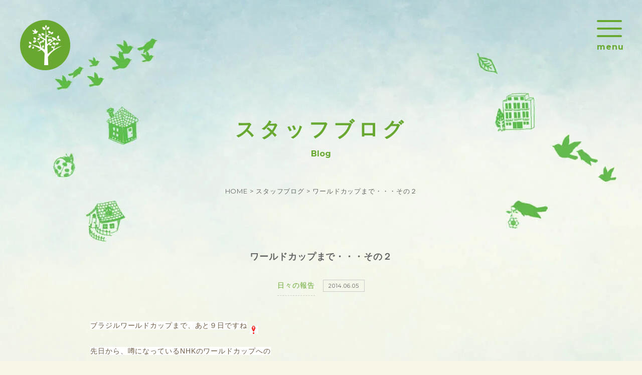

--- FILE ---
content_type: text/html; charset=UTF-8
request_url: https://sooto.co.jp/update/8125
body_size: 9468
content:
<!DOCTYPE html>
<!--[if IE 7]>
<html class="ie ie7" lang="ja">
<![endif]-->
<!--[if IE 8]>
<html class="ie ie8" lang="ja">
<![endif]-->
<!--[if !(IE 7) & !(IE 8)]><!-->
<html lang="ja">
<!--<![endif]-->
<head>
	<!-- Global site tag (gtag.js) - Google Analytics -->
<script async src="https://www.googletagmanager.com/gtag/js?id=G-KS1KX18LJY"></script>
<script>
  window.dataLayer = window.dataLayer || [];
  function gtag(){dataLayer.push(arguments);}
  gtag('js', new Date());

  gtag('config', 'G-KS1KX18LJY');
</script>
<!-- Global site tag (gtag.js) - Google Analytics -->
<script async src="https://www.googletagmanager.com/gtag/js?id=UA-121005645-1"></script>
<script>
	window.dataLayer = window.dataLayer || [];
	function gtag(){dataLayer.push(arguments);}
	gtag('js', new Date());
	gtag('config', 'UA-121005645-1');
</script>
<script>
	(function(i,s,o,g,r,a,m){i['GoogleAnalyticsObject']=r;i[r]=i[r]||function(){
	(i[r].q=i[r].q||[]).push(arguments)},i[r].l=1*new Date();a=s.createElement(o),
	m=s.getElementsByTagName(o)[0];a.async=1;a.src=g;m.parentNode.insertBefore(a,m)
	})(window,document,'script','//www.google-analytics.com/analytics.js','ga');
	ga('create', 'UA-53597052-1', 'auto');
	ga('send', 'pageview');
</script>
<!-- Global site tag (gtag.js) - Google Ads: 783932230 -->
<script async src="https://www.googletagmanager.com/gtag/js?id=AW-783932230"></script>
<script>
  window.dataLayer = window.dataLayer || [];
  function gtag(){dataLayer.push(arguments);}
  gtag('js', new Date());

  gtag('config', 'AW-783932230');
</script>
<!-- Meta Pixel Code -->
<script>
!function(f,b,e,v,n,t,s)
{if(f.fbq)return;n=f.fbq=function(){n.calMethod?
n.calMethod.apply(n,arguments):n.queue.push(arguments)};
if(!f._fbq)f._fbq=n;n.push=n;n.loaded=!0;n.version='2.0';
n.queue=[];t=b.createElement(e);t.async=!0;
t.src=v;s=b.getElementsByTagName(e)[0];
s.parentNode.insertBefore(t,s)}(window, document,'script',
'https://connect.facebook.net/en_US/fbevents.js');
fbq('init', '377183356207346');
fbq('track', 'PageView');
</script>
<noscript><img height="1" width="1" style="display:none"
src="https://www.facebook.com/tr?id=377183356207346&ev=PageView&noscript=1"
/></noscript>
<!-- End Meta Pixel Code -->
<meta charset="UTF-8" />
<meta name="viewport" content="width=device-width,initial-scale=1.0,minimum-scale=1.0">




<link rel="stylesheet" href="https://code.ionicframework.com/ionicons/2.0.1/css/ionicons.min.css">
<link href="https://fonts.googleapis.com/css?family=Montserrat:400,700" rel="stylesheet">
<noscript><style>*{visibility:visible}</style></noscript>

<link rel="shortcut icon" href="https://sooto.co.jp/wp/wp-content/themes/sooto/img/favicon.ico" />
<meta name='robots' content='index, follow, max-image-preview:large, max-snippet:-1, max-video-preview:-1' />
	
	
	<!-- This site is optimized with the Yoast SEO plugin v26.6 - https://yoast.com/wordpress/plugins/seo/ -->
	<link media="all" href="https://sooto.co.jp/wp/wp-content/cache/autoptimize/css/autoptimize_eae4632fedc1dc65fcadbecb2433d96a.css" rel="stylesheet"><title>ワールドカップまで・・・その２ - 大阪府和泉市の工務店、一級建築士事務所の【sooto｜創人】</title>
	<meta name="description" content="%" />
	<link rel="canonical" href="https://sooto.co.jp/update/8125" />
	<meta property="og:locale" content="ja_JP" />
	<meta property="og:type" content="article" />
	<meta property="og:title" content="ワールドカップまで・・・その２ - 大阪府和泉市の工務店、一級建築士事務所の【sooto｜創人】" />
	<meta property="og:description" content="%" />
	<meta property="og:url" content="https://sooto.co.jp/update/8125" />
	<meta property="og:site_name" content="大阪府和泉市の工務店、一級建築士事務所の【sooto｜創人】" />
	<meta property="article:published_time" content="2014-06-05T05:39:34+00:00" />
	<meta property="og:image" content="https://sooto.co.jp/wp/wp-content/uploads/2019/05/039-81.gif" />
	<meta property="og:image:width" content="16" />
	<meta property="og:image:height" content="16" />
	<meta property="og:image:type" content="image/gif" />
	<meta name="author" content="sooto_admin" />
	<meta name="twitter:card" content="summary_large_image" />
	<meta name="twitter:label1" content="執筆者" />
	<meta name="twitter:data1" content="sooto_admin" />
	<script type="application/ld+json" class="yoast-schema-graph">{"@context":"https://schema.org","@graph":[{"@type":"Article","@id":"https://sooto.co.jp/update/8125#article","isPartOf":{"@id":"https://sooto.co.jp/update/8125"},"author":{"name":"sooto_admin","@id":"https://sooto.co.jp/#/schema/person/c250b912b59b6260419f7e8185c135bc"},"headline":"ワールドカップまで・・・その２","datePublished":"2014-06-05T05:39:34+00:00","mainEntityOfPage":{"@id":"https://sooto.co.jp/update/8125"},"wordCount":4,"commentCount":0,"publisher":{"@id":"https://sooto.co.jp/#organization"},"image":{"@id":"https://sooto.co.jp/update/8125#primaryimage"},"thumbnailUrl":"https://sooto.co.jp/wp/wp-content/uploads/2019/05/039-81.gif","articleSection":["日々の報告"],"inLanguage":"ja","potentialAction":[{"@type":"CommentAction","name":"Comment","target":["https://sooto.co.jp/update/8125#respond"]}]},{"@type":"WebPage","@id":"https://sooto.co.jp/update/8125","url":"https://sooto.co.jp/update/8125","name":"ワールドカップまで・・・その２ - 大阪府和泉市の工務店、一級建築士事務所の【sooto｜創人】","isPartOf":{"@id":"https://sooto.co.jp/#website"},"primaryImageOfPage":{"@id":"https://sooto.co.jp/update/8125#primaryimage"},"image":{"@id":"https://sooto.co.jp/update/8125#primaryimage"},"thumbnailUrl":"https://sooto.co.jp/wp/wp-content/uploads/2019/05/039-81.gif","datePublished":"2014-06-05T05:39:34+00:00","description":"%","breadcrumb":{"@id":"https://sooto.co.jp/update/8125#breadcrumb"},"inLanguage":"ja","potentialAction":[{"@type":"ReadAction","target":["https://sooto.co.jp/update/8125"]}]},{"@type":"ImageObject","inLanguage":"ja","@id":"https://sooto.co.jp/update/8125#primaryimage","url":"https://sooto.co.jp/wp/wp-content/uploads/2019/05/039-81.gif","contentUrl":"https://sooto.co.jp/wp/wp-content/uploads/2019/05/039-81.gif","width":16,"height":16},{"@type":"BreadcrumbList","@id":"https://sooto.co.jp/update/8125#breadcrumb","itemListElement":[{"@type":"ListItem","position":1,"name":"ホーム","item":"https://sooto.co.jp/"},{"@type":"ListItem","position":2,"name":"ワールドカップまで・・・その２"}]},{"@type":"WebSite","@id":"https://sooto.co.jp/#website","url":"https://sooto.co.jp/","name":"大阪府和泉市の工務店、一級建築士事務所の【sooto｜創人】","description":"【sooto | 創人】は大阪府和泉市にある工務店、一級建築士事務所です。自然エネルギーを取り入れたパッシブによる住宅の快適さを追求するだけでなく、世界的なデザイン賞（A`Design Award）を受賞したsootoならではの、あなたのライフスタイルに合った唯一無二の住宅をご提案します。","publisher":{"@id":"https://sooto.co.jp/#organization"},"potentialAction":[{"@type":"SearchAction","target":{"@type":"EntryPoint","urlTemplate":"https://sooto.co.jp/?s={search_term_string}"},"query-input":{"@type":"PropertyValueSpecification","valueRequired":true,"valueName":"search_term_string"}}],"inLanguage":"ja"},{"@type":"Organization","@id":"https://sooto.co.jp/#organization","name":"大阪府和泉市の工務店、一級建築士事務所の【sooto｜創人】","url":"https://sooto.co.jp/","logo":{"@type":"ImageObject","inLanguage":"ja","@id":"https://sooto.co.jp/#/schema/logo/image/","url":"https://sooto.co.jp/wp/wp-content/uploads/2024/05/IMG_2946.jpeg","contentUrl":"https://sooto.co.jp/wp/wp-content/uploads/2024/05/IMG_2946.jpeg","width":750,"height":443,"caption":"大阪府和泉市の工務店、一級建築士事務所の【sooto｜創人】"},"image":{"@id":"https://sooto.co.jp/#/schema/logo/image/"},"sameAs":["https://www.instagram.com/sooto.sooto/"]},{"@type":"Person","@id":"https://sooto.co.jp/#/schema/person/c250b912b59b6260419f7e8185c135bc","name":"sooto_admin","image":{"@type":"ImageObject","inLanguage":"ja","@id":"https://sooto.co.jp/#/schema/person/image/","url":"https://secure.gravatar.com/avatar/86e0f068ce94913e97aa2ab29810deb2889dd688599e3a846a8409ce983a1473?s=96&d=mm&r=g","contentUrl":"https://secure.gravatar.com/avatar/86e0f068ce94913e97aa2ab29810deb2889dd688599e3a846a8409ce983a1473?s=96&d=mm&r=g","caption":"sooto_admin"},"url":"https://sooto.co.jp/author/sooto_admin"}]}</script>
	<!-- / Yoast SEO plugin. -->


<link rel='dns-prefetch' href='//ajax.googleapis.com' />
<link rel="alternate" type="application/rss+xml" title="大阪府和泉市の工務店、一級建築士事務所の【sooto｜創人】 &raquo; ワールドカップまで・・・その２ のコメントのフィード" href="https://sooto.co.jp/update/8125/feed" />
<script type="text/javascript">
/* <![CDATA[ */
window._wpemojiSettings = {"baseUrl":"https:\/\/s.w.org\/images\/core\/emoji\/16.0.1\/72x72\/","ext":".png","svgUrl":"https:\/\/s.w.org\/images\/core\/emoji\/16.0.1\/svg\/","svgExt":".svg","source":{"concatemoji":"https:\/\/sooto.co.jp\/wp\/wp-includes\/js\/wp-emoji-release.min.js?ver=6.8.3"}};
/*! This file is auto-generated */
!function(s,n){var o,i,e;function c(e){try{var t={supportTests:e,timestamp:(new Date).valueOf()};sessionStorage.setItem(o,JSON.stringify(t))}catch(e){}}function p(e,t,n){e.clearRect(0,0,e.canvas.width,e.canvas.height),e.fillText(t,0,0);var t=new Uint32Array(e.getImageData(0,0,e.canvas.width,e.canvas.height).data),a=(e.clearRect(0,0,e.canvas.width,e.canvas.height),e.fillText(n,0,0),new Uint32Array(e.getImageData(0,0,e.canvas.width,e.canvas.height).data));return t.every(function(e,t){return e===a[t]})}function u(e,t){e.clearRect(0,0,e.canvas.width,e.canvas.height),e.fillText(t,0,0);for(var n=e.getImageData(16,16,1,1),a=0;a<n.data.length;a++)if(0!==n.data[a])return!1;return!0}function f(e,t,n,a){switch(t){case"flag":return n(e,"\ud83c\udff3\ufe0f\u200d\u26a7\ufe0f","\ud83c\udff3\ufe0f\u200b\u26a7\ufe0f")?!1:!n(e,"\ud83c\udde8\ud83c\uddf6","\ud83c\udde8\u200b\ud83c\uddf6")&&!n(e,"\ud83c\udff4\udb40\udc67\udb40\udc62\udb40\udc65\udb40\udc6e\udb40\udc67\udb40\udc7f","\ud83c\udff4\u200b\udb40\udc67\u200b\udb40\udc62\u200b\udb40\udc65\u200b\udb40\udc6e\u200b\udb40\udc67\u200b\udb40\udc7f");case"emoji":return!a(e,"\ud83e\udedf")}return!1}function g(e,t,n,a){var r="undefined"!=typeof WorkerGlobalScope&&self instanceof WorkerGlobalScope?new OffscreenCanvas(300,150):s.createElement("canvas"),o=r.getContext("2d",{willReadFrequently:!0}),i=(o.textBaseline="top",o.font="600 32px Arial",{});return e.forEach(function(e){i[e]=t(o,e,n,a)}),i}function t(e){var t=s.createElement("script");t.src=e,t.defer=!0,s.head.appendChild(t)}"undefined"!=typeof Promise&&(o="wpEmojiSettingsSupports",i=["flag","emoji"],n.supports={everything:!0,everythingExceptFlag:!0},e=new Promise(function(e){s.addEventListener("DOMContentLoaded",e,{once:!0})}),new Promise(function(t){var n=function(){try{var e=JSON.parse(sessionStorage.getItem(o));if("object"==typeof e&&"number"==typeof e.timestamp&&(new Date).valueOf()<e.timestamp+604800&&"object"==typeof e.supportTests)return e.supportTests}catch(e){}return null}();if(!n){if("undefined"!=typeof Worker&&"undefined"!=typeof OffscreenCanvas&&"undefined"!=typeof URL&&URL.createObjectURL&&"undefined"!=typeof Blob)try{var e="postMessage("+g.toString()+"("+[JSON.stringify(i),f.toString(),p.toString(),u.toString()].join(",")+"));",a=new Blob([e],{type:"text/javascript"}),r=new Worker(URL.createObjectURL(a),{name:"wpTestEmojiSupports"});return void(r.onmessage=function(e){c(n=e.data),r.terminate(),t(n)})}catch(e){}c(n=g(i,f,p,u))}t(n)}).then(function(e){for(var t in e)n.supports[t]=e[t],n.supports.everything=n.supports.everything&&n.supports[t],"flag"!==t&&(n.supports.everythingExceptFlag=n.supports.everythingExceptFlag&&n.supports[t]);n.supports.everythingExceptFlag=n.supports.everythingExceptFlag&&!n.supports.flag,n.DOMReady=!1,n.readyCallback=function(){n.DOMReady=!0}}).then(function(){return e}).then(function(){var e;n.supports.everything||(n.readyCallback(),(e=n.source||{}).concatemoji?t(e.concatemoji):e.wpemoji&&e.twemoji&&(t(e.twemoji),t(e.wpemoji)))}))}((window,document),window._wpemojiSettings);
/* ]]> */
</script>







<script type="text/javascript" src="https://ajax.googleapis.com/ajax/libs/jquery/1.11.2/jquery.min.js?ver=6.8.3" id="jquery-js"></script>
<script src="//www.google.com/recaptcha/api.js"></script>
<script type="text/javascript">
jQuery(function() {
	// reCAPTCHAの挿入
	jQuery( '.mw_wp_form_input button, .mw_wp_form_input input[type="submit"]' ).before( '<div data-callback="syncerRecaptchaCallback" data-sitekey="6Ld3noIkAAAAAHMl2ALKT-tXtjNkylrPuwr29Uz_" class="g-recaptcha"></div>' );
	// [input] Add disabled to input or button
	jQuery( '.mw_wp_form_input button, .mw_wp_form_input input[type="submit"]' ).attr( "disabled", "disabled" );
	// [confirm] Remove disabled
	jQuery( '.mw_wp_form_confirm input, .mw_wp_form_confirm select, .mw_wp_form_confirm textarea, .mw_wp_form_confirm button' ).removeAttr( 'disabled' );
});
// reCAPTCHA Callback
function syncerRecaptchaCallback( code ) {
	if(code != "") {
		jQuery( '.mw_wp_form_input button, .mw_wp_form_input input[type="submit"]' ).removeAttr( 'disabled' );
	}
}
</script>

</head>
<body>
	<div id="fb-root"></div>
	<script async defer crossorigin="anonymous" src="https://connect.facebook.net/ja_JP/sdk.js#xfbml=1&version=v14.0" nonce="C1zmsXHJ"></script>
	<header id="cmn_hd">
		<div class="logo">
			<a href="https://sooto.co.jp/">
				<h1><img src="https://sooto.co.jp/wp/wp-content/themes/sooto/img/cmn/logo_hd@2x.png" alt="大阪府和泉市の工務店、一級建築士事務所の【sooto｜創人】"></h1>
			</a>
		</div>
		<div class="cmn_hd_nv">
			<nav>
				<ul>
					<li>
						<dl class="parent">
							<dt class="parent_name">sootoについて</dt>
							<dd class="child">
								<ul>
									<li><a href="https://sooto.co.jp/concept/">sootoが選ばれる理由</a></li>
									<li><a href="https://sooto.co.jp/philosophy/">sootoの想い</a></li>
									<li><a href="https://sooto.co.jp/flow/">完成までの流れ</a></li>
								</ul>
								<ul>
									<li><a href="https://sooto.co.jp/passive-house/">sootoが建てるパッシブな家</a></li>
									<li><a href="https://sooto.co.jp/basic-performance/">sootoの基本性能</a></li>
								</ul>
							</dd>
						</dl>
					</li>
					<li class="parent"><a href="https://sooto.co.jp/works/">施工事例</a></li>
					<li class="parent"><a href="https://sooto.co.jp/voices/">お客様の声</a></li>
					<li>
						<dl class="parent">
							<dt class="parent_name">スタッフ・会社概要・ブログ</dt>
							<dd class="child">
								<ul>
									<li><a href="https://sooto.co.jp/company/">会社概要</a></li>
									<li><a href="https://sooto.co.jp/staff/">スタッフ紹介</a></li>
									<li><a href="https://sooto.co.jp/blog/">ブログ</a></li>
								</ul>
							</dd>
						</dl>
					</li>
					<li>
						<dl class="parent">
							<dt class="parent_name">資料請求・お問い合わせ</dt>
							<dd class="child">
								<ul>
									<li><a href="https://sooto.co.jp/document-request/">資料請求</a></li>
									<li><a href="https://sooto.co.jp/contact/">お問い合わせ</a></li>
								</ul>
							</dd>
						</dl>
					</li>
					<li class="parent"><a href="https://sooto.co.jp/study-group/"><span class="underline">家創り相談カフェ</span></a></li>
				</ul>
			</nav>
		</div>
		<div class="sp_nv_btn">
			<div class="sp_nv_icn"><span></span><span></span><span></span></div>
			<span class="menu">menu</span><span class="close">close</span>
		</div>
	</header>
		<main id="main" class="animated"><article class="page_wrap">
		<header class="page_ttl">
		<h2>スタッフブログ<span>Blog</span></h2>
	</header>
	<div class="breadcrumb">
		<ul class="inner">
			<li><a href="https://sooto.co.jp/">HOME</a></li>&nbsp;&gt;
			<li><a href="https://sooto.co.jp/blog/">スタッフブログ</a></li>&nbsp;&gt;
			<li>ワールドカップまで・・・その２</li>
		</ul>
	</div>
	<main class="page_content">
		<section class="fade_content mt100 inner blog_width">
			<div class="ac">
				<h3 class="cmn_ttl">ワールドカップまで・・・その２</h3>
				<div class="cat_time mt25 mr10">
					日々の報告				</div>
				<time class="cat_time">2014.06.05</time>
			</div>
			<div class="post_content mt40">
				<p><span style="color: rgb(110, 89, 65); font-family: 'ヒラギノ角ゴ Pro W3', 'Hiragino Kaku Gothic Pro', Osaka, 'ＭＳ Ｐゴシック', 'MS PGothic', sans-serif, メイリオ, Meiryo; font-size: 14px; line-height: 21px; background-color: rgb(255, 255, 255);">ブラジルワールドカップまで、あと９日ですね</span><img decoding="async" src="https://stat100.ameba.jp/blog/ucs/img/char/char2/039.gif" style="border: 0px; margin: 0px 5px; color: rgb(110, 89, 65); font-family: 'ヒラギノ角ゴ Pro W3', 'Hiragino Kaku Gothic Pro', Osaka, 'ＭＳ Ｐゴシック', 'MS PGothic', sans-serif, メイリオ, Meiryo; font-size: 14px; line-height: 21px; background-color: rgb(255, 255, 255);"></p>
<p><span style="color: rgb(110, 89, 65); font-family: 'ヒラギノ角ゴ Pro W3', 'Hiragino Kaku Gothic Pro', Osaka, 'ＭＳ Ｐゴシック', 'MS PGothic', sans-serif, メイリオ, Meiryo; font-size: 14px; line-height: 21px; background-color: rgb(255, 255, 255);">先日から、噂になっている</span><span style="color: rgb(110, 89, 65); font-family: 'ヒラギノ角ゴ Pro W3', 'Hiragino Kaku Gothic Pro', Osaka, 'ＭＳ Ｐゴシック', 'MS PGothic', sans-serif, メイリオ, Meiryo; font-size: 14px; line-height: 21px; background-color: rgb(255, 255, 255);">NHKの</span><span style="color: rgb(110, 89, 65); font-family: 'ヒラギノ角ゴ Pro W3', 'Hiragino Kaku Gothic Pro', Osaka, 'ＭＳ Ｐゴシック', 'MS PGothic', sans-serif, メイリオ, Meiryo; font-size: 14px; line-height: 21px; background-color: rgb(255, 255, 255);">ワールドカップへの<br /></span><br style="color: rgb(110, 89, 65); font-family: 'ヒラギノ角ゴ Pro W3', 'Hiragino Kaku Gothic Pro', Osaka, 'ＭＳ Ｐゴシック', 'MS PGothic', sans-serif, メイリオ, Meiryo; font-size: 14px; line-height: 21px; background-color: rgb(255, 255, 255);"><span style="color: rgb(110, 89, 65); font-family: 'ヒラギノ角ゴ Pro W3', 'Hiragino Kaku Gothic Pro', Osaka, 'ＭＳ Ｐゴシック', 'MS PGothic', sans-serif, メイリオ, Meiryo; font-size: 14px; line-height: 21px; background-color: rgb(255, 255, 255);">粋なはからい　　見ましたか？</p>
<p>新聞　引っ張り出してきて、わたしも確認しちゃいました</span><img decoding="async" src="https://stat100.ameba.jp/blog/ucs/img/char/char2/242.gif"><span style="color: rgb(110, 89, 65); font-family: 'ヒラギノ角ゴ Pro W3', 'Hiragino Kaku Gothic Pro', Osaka, 'ＭＳ Ｐゴシック', 'MS PGothic', sans-serif, メイリオ, Meiryo; font-size: 14px; line-height: 21px; background-color: rgb(255, 255, 255);"></p>
<p></span></p>
<div id="{7E44D17E-A856-4697-8BCF-0158A4973B90:01}" style="text-align:left"><img fetchpriority="high" decoding="async" src="/wp/wp-content/uploads/img/blog_import_5ccad18fd4b60.jpg" alt="{7E44D17E-A856-4697-8BCF-0158A4973B90:01}" width="300" height="400" border="0" id="1401947314022" ratio="0.75"></div>
<p><span style="color: rgb(110, 89, 65); font-family: 'ヒラギノ角ゴ Pro W3', 'Hiragino Kaku Gothic Pro', Osaka, 'ＭＳ Ｐゴシック', 'MS PGothic', sans-serif, メイリオ, Meiryo; font-size: 14px; line-height: 21px; background-color: rgb(255, 255, 255);"><br />&nbsp;ではでは</span><img decoding="async" src="https://stat100.ameba.jp/blog/ucs/img/char/char2/139.gif"><span style="color: rgb(110, 89, 65); font-family: 'ヒラギノ角ゴ Pro W3', 'Hiragino Kaku Gothic Pro', Osaka, 'ＭＳ Ｐゴシック', 'MS PGothic', sans-serif, メイリオ, Meiryo; font-size: 14px; line-height: 21px; background-color: rgb(255, 255, 255);">&nbsp; &nbsp;</span></p>
			</div>
		</section>
		<!-- .fade_content -->
		<aside class="fade_content">
			<nav class="prev_next mt80">
				<ul class="row jc_sb ai_c inner blog_width">
					<li class="prev"><a href="https://sooto.co.jp/update/8123" rel="prev">ふじと台＊＊＊</a></li>
					<li class="back"><a href="https://sooto.co.jp/blog/"><span>一覧へ</span></a></li>
					<li class="next"><a href="https://sooto.co.jp/update/8127" rel="next">一粒の種から♪</a></li>
				</ul>
			</nav>
		</aside>
		<section class="fade_content inner narrower">
			<div class="section_ttl">
				<h3>その他のスタッフブログ</h3>
			</div>
			<div class="tmb_list row">
								<article class="col grid1of2">
					<a href="https://sooto.co.jp/update/15478">
						<figure>
														<img width="500" height="330" src="https://sooto.co.jp/wp/wp-content/uploads/2023/02/d8e53def158ade34bd4e6ec384c42c01-500x330.jpg" class="attachment-post-thumbnail size-post-thumbnail wp-post-image" alt="" decoding="async" srcset="https://sooto.co.jp/wp/wp-content/uploads/2023/02/d8e53def158ade34bd4e6ec384c42c01-500x330.jpg 500w, https://sooto.co.jp/wp/wp-content/uploads/2023/02/d8e53def158ade34bd4e6ec384c42c01-920x607.jpg 920w, https://sooto.co.jp/wp/wp-content/uploads/2023/02/d8e53def158ade34bd4e6ec384c42c01-140x92.jpg 140w" sizes="(max-width: 500px) 100vw, 500px" />														<figcaption>
								<h4 class="bold">大阪で土地探し中の方へ：迷いを減らす「見極めの視点」2つ</h4>
								<span class="cat_time mr10">
									日々の報告								</span>
								<time class="cat_time">2026.01.19</time>
							</figcaption>
						</figure>
					</a>
				</article>
								<article class="col grid1of2">
					<a href="https://sooto.co.jp/update/15392">
						<figure>
														<img width="500" height="330" src="https://sooto.co.jp/wp/wp-content/uploads/2025/12/IMG_9839-500x330.jpg" class="attachment-post-thumbnail size-post-thumbnail wp-post-image" alt="" decoding="async" srcset="https://sooto.co.jp/wp/wp-content/uploads/2025/12/IMG_9839-500x330.jpg 500w, https://sooto.co.jp/wp/wp-content/uploads/2025/12/IMG_9839-920x607.jpg 920w, https://sooto.co.jp/wp/wp-content/uploads/2025/12/IMG_9839-140x92.jpg 140w" sizes="(max-width: 500px) 100vw, 500px" />														<figcaption>
								<h4 class="bold">マリメッコは好きですか？②</h4>
								<span class="cat_time mr10">
									日々の報告								</span>
								<time class="cat_time">2026.01.12</time>
							</figcaption>
						</figure>
					</a>
				</article>
								<article class="col grid1of2">
					<a href="https://sooto.co.jp/update/15436">
						<figure>
														<img width="500" height="330" src="https://sooto.co.jp/wp/wp-content/uploads/2025/12/4d23501c8aebef1512b30f7e691503da-500x330.png" class="attachment-post-thumbnail size-post-thumbnail wp-post-image" alt="" decoding="async" loading="lazy" srcset="https://sooto.co.jp/wp/wp-content/uploads/2025/12/4d23501c8aebef1512b30f7e691503da-500x330.png 500w, https://sooto.co.jp/wp/wp-content/uploads/2025/12/4d23501c8aebef1512b30f7e691503da-140x92.png 140w" sizes="auto, (max-width: 500px) 100vw, 500px" />														<figcaption>
								<h4 class="bold">あけましておめでとうございます</h4>
								<span class="cat_time mr10">
									日々の報告								</span>
								<time class="cat_time">2026.01.05</time>
							</figcaption>
						</figure>
					</a>
				</article>
								<article class="col grid1of2">
					<a href="https://sooto.co.jp/update/15409">
						<figure>
														<img width="500" height="330" src="https://sooto.co.jp/wp/wp-content/uploads/2023/02/0-500x330.jpg" class="attachment-post-thumbnail size-post-thumbnail wp-post-image" alt="" decoding="async" loading="lazy" srcset="https://sooto.co.jp/wp/wp-content/uploads/2023/02/0-500x330.jpg 500w, https://sooto.co.jp/wp/wp-content/uploads/2023/02/0-920x607.jpg 920w, https://sooto.co.jp/wp/wp-content/uploads/2023/02/0-140x92.jpg 140w" sizes="auto, (max-width: 500px) 100vw, 500px" />														<figcaption>
								<h4 class="bold">今年もありがとうございました！</h4>
								<span class="cat_time mr10">
									日々の報告								</span>
								<time class="cat_time">2025.12.29</time>
							</figcaption>
						</figure>
					</a>
				</article>
							</div>
			<div class="mt60 ac inner">
				<a class="btn_link" href="https://sooto.co.jp/blog/">スタッフブログをもっと見る</a>
			</div>
		</section>
			</main>
	<!-- .page_content -->
</article>
<!-- .page_wrap -->
</main>
<!-- #main -->
<aside id="document_request" class="overlay">
	<div class="row jc_sb ai_c inner pt100 pb100">
		<div>
			<div class="section_ttl wh">
				<h2>資料請求・お問い合わせ</h2>
			</div>
			<p>
				sootoのこれまでの実績や家づくりの流れ、<br class="pc">
				資金計画などが分かる資料請求（無料）はこちらから。<br class="pc">
				お家に関する疑問点やご質問など、お問い合わせもお気軽にどうぞ！
			</p>
			<div class="contact_link row jc_sb mt30">
				<a class="btn_link sml" href="https://sooto.co.jp/document-request/">資料請求</a>
				<a class="btn_link sml" href="https://sooto.co.jp/contact/">お問い合わせ</a>
			</div>
		</div>
		<div class="documents"><img src="https://sooto.co.jp/wp/wp-content/themes/sooto/img/cmn/documents@2x.png" alt="sootoの資料イメージ"></div>
	</div>
</aside>
<footer id="cmn_ft">
	<div class="inner narrower row jc_sb">
		<div class="info">
			<div class="logo">
				<a href="https://sooto.co.jp/"><img src="https://sooto.co.jp/wp/wp-content/themes/sooto/img/cmn/logo_ft@2x.png" alt="大阪府和泉市の工務店、一級建築士事務所の【sooto｜創人】"></a>
			</div>
			<div class="add">
				<address class="mb10">〒594-1151　大阪府和泉市唐国町1-4-1</address>
				<div class="tel"><a href="tel:0725-51-1300">tel. 0725-51-1300</a></div>
				<div class="fax">fax. 0725-51-1301</div>
			</div>
			<div class="mt30 mb80"><a class="btn_link gray sml map" href="https://goo.gl/maps/4mb5i5Bu8zkepb1z5" target="_blank">Google Map</a></div>
		</div>
		<nav class="cmn_ft_nv row">
			<ul class="each">
				<li><a class="txt_link" href="https://sooto.co.jp/concept/">sootoが選ばれる理由</a></li>
				<li class="indent"><a class="txt_link" href="https://sooto.co.jp/concept/#concept_01">お打ち合わせの快適さ</a></li>
				<li class="indent"><a class="txt_link" href="https://sooto.co.jp/concept/#concept_02">デザインが織りなす快適さ</a></li>
				<li class="indent"><a class="txt_link" href="https://sooto.co.jp/concept/#concept_03">施工図による高性能な快適さ</a></li>
				<li><a class="txt_link" href="https://sooto.co.jp/passive-house/">sootoが建てるパッシブな家</a></li>
				<li><a class="txt_link" href="https://sooto.co.jp/basic-performance/">sootoの基本性能</a></li>
			</ul>
			<ul class="each">
				<li><a class="txt_link" href="https://sooto.co.jp/works/">施工実績</a></li>
				<li class="indent"><a class="txt_link" href="https://sooto.co.jp/works/#works_01">新築物件</a></li>
				<li class="indent"><a class="txt_link" href="https://sooto.co.jp/works/#works_02">リノベーション</a></li>
				<li class="indent"><a class="txt_link" href="https://sooto.co.jp/works/#works_03">介護保険住宅改修</a></li>
				<li><a class="txt_link" href="https://sooto.co.jp/voices/">お客様の声</a></li>
				<li><a class="txt_link" href="https://sooto.co.jp/flow/">完成までの流れ</a></li>
				<li><a class="txt_link" href="https://sooto.co.jp/question/">よくあるご質問</a></li>
				
			</ul>
			<ul class="each">
				<li><a class="txt_link" href="https://sooto.co.jp/blog/">スタッフブログ</a></li>
				<li><a class="txt_link" href="https://sooto.co.jp/philosophy/">sootoの想い</a></li>
				<li><a class="txt_link" href="https://sooto.co.jp/staff/">スタッフ紹介</a></li>
				<li><a class="txt_link" href="https://sooto.co.jp/company/">会社概要</a></li>
				<!-- 20220818 変更 KengakuCloud埋込 START -->
				<!-- <li><a class="txt_link" href="https://sooto.co.jp/study-group/">家創り相談カフェ</a></li> -->
				<li><a class="txt_link" href="https://www.ie-miru.jp/cms/yoyaku/sooto/events/26449">家創り相談カフェ</a></li>
				<!-- 20220818 変更 KengakuCloud埋込 END -->
				<li><a class="txt_link" href="https://sooto.co.jp/document-request/">資料請求</a></li>
				<li><a class="txt_link" href="https://sooto.co.jp/contact/">お問い合わせ</a></li>
			</ul>
		</nav>
	</div>
	<p class="copyright">&copy; SOOTO.INC.,ALL RIGHTS RESERVED.</p>
</footer>
<div class="fixed_document_btn pc">
	<!-- 20220818 変更 KengakuCloud埋込 START -->
	<!-- <a href="https://sooto.co.jp/study-group/"><img src="https://sooto.co.jp/wp/wp-content/themes/sooto/img/cmn/study_group_btn.svg" alt="家創り相談カフェはこちら" width="146" height="109"></a> -->
	<a href="https://www.ie-miru.jp/cms/yoyaku/sooto/events/26449"><img src="https://sooto.co.jp/wp/wp-content/themes/sooto/img/cmn/study_group_btn.svg" alt="家創り相談カフェはこちら" width="146" height="109"></a>
	<!-- 20220818 変更 KengakuCloud埋込 END -->
	<a href="https://sooto.co.jp/document-request/"><img src="https://sooto.co.jp/wp/wp-content/themes/sooto/img/cmn/document_btn.svg" alt="資料請求はこちら" width="146" height="109"></a>
</div>
<div class="fixed_document_btn_sp sp">
	<div class="row jc_sb ai_c">
		<a href="https://sooto.co.jp/document-request/"><i class="ion-document-text"></i>資料請求</a>
		<a href="https://sooto.co.jp/study-group/"><i class="ion-ios-home"></i>家創り相談会</a>
		<a href="tel:0725-51-1300"><i class="ion-ios-telephone"></i>電話をかける</a>
	</div>
</div>


<script>
	//  最大ページ数取得
	var maxpage = 0;
	$('#loading').css('display', 'none');
	$.autopager({
		content: '.auto_pager_list',// 読み込むコンテンツ
		link: '#next a', // 次ページへのリンク
		autoLoad: false,// スクロールの自動読込み解除
		start: function(current, next){
			$('#loading').css('display', 'inline-block');
			$('#next a').css('display', 'none');
		},
		load: function(current, next){
			$('#loading').css('display', 'none');
			$('#next a').css('display', 'inline-block');
			if( current.page >= maxpage ){ //最後のページ
				$('#next a').hide(); //次ページのリンクを隠す
			}
		}
	});
	$('#next a').click(function(){ // 次ページへのリンクボタン
		$.autopager('load'); // 次ページを読み込む
		return false;
	});
</script>

<script>
	$(function(){
		// 施工事例スライダー
		$('.works_slider').slick({
			fade: true,
			autoplay: true, //オートプレイの有/無
			autoplaySpeed: 4000, //スライド切り替わり時間(ms)
			pauseOnHover: false, //ホバーした際に自動再生を止めるかどうか
			arrows: true, //前へ/次へナビゲーションの有効/無効
			prevArrow: '<button type="button" class="works_slider_prev"><i class="ion-ios-arrow-left"></i></button>',
			nextArrow: '<button type="button" class="works_slider_next"><i class="ion-ios-arrow-right"></i></button>',
			speed: 400, //スライドアニメーションにかかる時間(ms)
			slidesToShow: 1, //いくつスライドが見えている状態にするか
			slidesToScroll: 1,
			asNavFor: '.works_slider_tmb',
			centerMode: true,
			swipe: false
		});
		$('.works_slider_tmb').slick({
			slidesToShow: 6,
			slidesToScroll: 1,
			arrows: false,
			asNavFor: '.works_slider',
			focusOnSelect: true,
			centerMode: true,
			centerPadding: '0px',
			responsive: [  //レスポンシブセッティング
				{
					breakpoint: 768,
					settings: {
					slidesToShow: 4
					}
				}
			]
		});
	})
	// サムネイルが少ない場合の処理
	$('.works_slider').on('beforeChange', function(event, slick, currentSlide, nextSlide){
		if ($('.works_slider_tmb .slick-slide').length < 6) {
			$('.works_slider_tmb').slick('slickSetOption', 'centerMode', true, true);
		}
	});
</script>

<script type="speculationrules">
{"prefetch":[{"source":"document","where":{"and":[{"href_matches":"\/*"},{"not":{"href_matches":["\/wp\/wp-*.php","\/wp\/wp-admin\/*","\/wp\/wp-content\/uploads\/*","\/wp\/wp-content\/*","\/wp\/wp-content\/plugins\/*","\/wp\/wp-content\/themes\/sooto\/*","\/*\\?(.+)"]}},{"not":{"selector_matches":"a[rel~=\"nofollow\"]"}},{"not":{"selector_matches":".no-prefetch, .no-prefetch a"}}]},"eagerness":"conservative"}]}
</script>
<!-- Instagram Feed JS -->
<script type="text/javascript">
var sbiajaxurl = "https://sooto.co.jp/wp/wp-admin/admin-ajax.php";
</script>
<script type="text/javascript" id="toc-front-js-extra">
/* <![CDATA[ */
var tocplus = {"smooth_scroll":"1","visibility_show":"\u958b\u304f","visibility_hide":"\u9589\u3058\u308b","width":"Auto","smooth_scroll_offset":"110"};
/* ]]> */
</script>


<script defer src="https://sooto.co.jp/wp/wp-content/cache/autoptimize/js/autoptimize_de85b5a737f5676e917e92e369c7f603.js"></script></body>
</html>

--- FILE ---
content_type: image/svg+xml
request_url: https://sooto.co.jp/wp/wp-content/themes/sooto/img/cmn/study_group_btn.svg
body_size: 5212
content:
<svg xmlns="http://www.w3.org/2000/svg" viewBox="0 0 146 108.72"><defs><style>.cls-1{fill:#68a830;}.cls-2{fill:#fcfc00;}</style></defs><g id="レイヤー_2" data-name="レイヤー 2"><g id="デザインレイヤー"><path class="cls-1" d="M146,108.72,139.78,96.3c-2-4-8-12.06-11.93-17.15a2.14,2.14,0,0,0-.49-1.49c0-12.43,0-31.07-12.43-46.6C103.62,16.92,88,6,63,6,42,6,40.38,9.32,28,9.32S0,0,0,0,1.68,2.54,6.21,18.64C13,42.72,27,68.72,50,83.72c22.38,14.6,61.83,9.47,71.15,3.26a32.21,32.21,0,0,0,3.32-2.52c8.09,9.81,15.31,24.26,15.31,24.26Z"/><path class="cls-2" d="M34.91,55.19a16.89,16.89,0,0,0,5.77-2.88,6.53,6.53,0,0,0-.26-.62,18.73,18.73,0,0,1-4.11,2l-.31.09c-.07,0-.15-.09-.25-.28a3.06,3.06,0,0,0-.57-.73,14.71,14.71,0,0,0,4.73-1.94,6.27,6.27,0,0,0-.37-.55,16.51,16.51,0,0,1-2.8,1.12,1,1,0,0,1-.29.07c-.08,0-.15-.08-.24-.22a2.81,2.81,0,0,0-.6-.77,15.11,15.11,0,0,0,4.07-1.39H39l-1.74,0a.22.22,0,0,1-.14,0,.35.35,0,0,1,0-.12v-.82c0-.08,0-.13,0-.14s.06,0,.12,0L39,48h3.7l1.75,0a.31.31,0,0,1,.13,0,.37.37,0,0,1,0,.14v.82a.19.19,0,0,1,0,.13l-.12,0-1.71,0A10.18,10.18,0,0,0,43.37,51a10.64,10.64,0,0,0,.81-.84,5.32,5.32,0,0,0,.56-.78,9.32,9.32,0,0,1,.95.73c.13.09.19.18.19.26s-.05.16-.17.2a4.45,4.45,0,0,0-.57.51,15.52,15.52,0,0,1-1.17,1,8.67,8.67,0,0,0,2.92,2.7,3.84,3.84,0,0,0-.69.89c-.12.2-.21.3-.26.3a1,1,0,0,1-.28-.16,9.75,9.75,0,0,1-2.75-3.1,15.63,15.63,0,0,1-1.4-3.66h-.06c-.28.21-.58.4-.88.59a7.12,7.12,0,0,1,1.7,4.6,3,3,0,0,1-.48,2,1.94,1.94,0,0,1-1.48.46l-.68,0c-.19,0-.29,0-.33-.08a.66.66,0,0,1-.09-.27,2.72,2.72,0,0,0-.38-.94,12.52,12.52,0,0,0,1.35.08.67.67,0,0,0,.63-.26,2,2,0,0,0,.17-1,5.18,5.18,0,0,0,0-.7,18.66,18.66,0,0,1-4.85,2.64l-.31.09c-.08,0-.16-.1-.26-.29A2.72,2.72,0,0,0,34.91,55.19Zm9.57-9.27,1.72,0c.06,0,.1,0,.12,0a.29.29,0,0,1,0,.12l0,.62v.54l0,1.39a.17.17,0,0,1,0,.12l-.11,0H45.13a.19.19,0,0,1-.13,0,.23.23,0,0,1,0-.11V47.05H36.72v1.54a.17.17,0,0,1,0,.12.22.22,0,0,1-.12,0H35.51q-.1,0-.12,0s0-.05,0-.11l0-1.39v-.44l0-.72a.31.31,0,0,1,0-.13h.12l1.72,0h2.84v0A5.11,5.11,0,0,0,40,44.79c.49,0,1,0,1.4.08.14,0,.2.05.2.11a1.07,1.07,0,0,1-.08.26,2.41,2.41,0,0,0-.06.66v0Z"/><path class="cls-2" d="M47.76,55.29A6.78,6.78,0,0,0,48.81,53a10.37,10.37,0,0,0,.29-2.66l0-1.46c0-.1.05-.14.13-.14l1.5,0h2.11l1.48,0,.12,0s0,.06,0,.12l0,1.06v1.4l0,1q0,.11,0,.12a.2.2,0,0,1-.11,0l-1.48,0H50.18c-.09.57-.19,1-.29,1.42A8.67,8.67,0,0,1,49,56c-.1.15-.17.23-.23.23s-.13-.08-.26-.23A3.15,3.15,0,0,0,47.76,55.29Zm3.43-10.52a11.87,11.87,0,0,1,1.19.22c.12,0,.18.08.18.16s-.05.12-.14.17a6.07,6.07,0,0,0,1.38,1.19,10.42,10.42,0,0,0,1.44.74,3.1,3.1,0,0,0-.43.83c-.07.21-.14.31-.19.31a.9.9,0,0,1-.29-.11,8.17,8.17,0,0,1-1.09-.71v.62c0,.08,0,.12,0,.13l-.11,0-.89,0h-.75l-.88,0c-.08,0-.13,0-.14,0s0-.05,0-.12v-.54a10,10,0,0,1-1.65,1.2,1.05,1.05,0,0,1-.3.12c-.06,0-.13-.1-.22-.29a3,3,0,0,0-.49-.82,7.56,7.56,0,0,0,3-2.42A3,3,0,0,0,51.19,44.77ZM54.7,56.49c0,.09-.05.13-.15.13h-1c-.1,0-.15,0-.15-.13v-.3H51.32v.39c0,.07,0,.11,0,.13h-1c-.07,0-.11,0-.13,0s0-.06,0-.12l0-1.54V54.3l0-1a.19.19,0,0,1,0-.13h.11l1.36,0h1.57l1.38,0c.06,0,.11,0,.12,0s0,.06,0,.12l0,.81V55Zm-1.5-4.88v-.52H50.32l0,.52Zm0-1.9H50.33v.51H53.2Zm-2.45-2.37h2.19a8.12,8.12,0,0,1-1.16-1.18A10.48,10.48,0,0,1,50.75,47.34Zm2.68,6.83H51.32v1.07h2.11Zm3.5-8s0,.11-.08.29,0,.59,0,1.39v5.31a.25.25,0,0,1,0,.12.17.17,0,0,1-.12,0H55.63c-.07,0-.1,0-.12,0s0-.06,0-.12l0-1.72V47.88a12.65,12.65,0,0,0-.1-1.92c.47,0,.91,0,1.33.09C56.87,46.06,56.93,46.11,56.93,46.19Zm-1,8.93a12.55,12.55,0,0,0,1.41.07.65.65,0,0,0,.46-.12.55.55,0,0,0,.11-.4v-7.8a13.08,13.08,0,0,0-.1-1.86c.51,0,1,.05,1.38.09.13,0,.2.06.2.14a2.49,2.49,0,0,1-.07.29,5.43,5.43,0,0,0-.08,1.31v5.5l0,2.59a2.45,2.45,0,0,1-.11.82.93.93,0,0,1-.36.45,1.87,1.87,0,0,1-.73.26,7.48,7.48,0,0,1-1.23.07.62.62,0,0,1-.37-.07,1.07,1.07,0,0,1-.12-.35A2.68,2.68,0,0,0,56,55.12Z"/><path class="cls-2" d="M63.19,45.32a6.82,6.82,0,0,1,1.41.4c.17.07.25.15.25.26a.32.32,0,0,1-.09.21,1.63,1.63,0,0,0-.23.61c-.12.57-.24,1.4-.36,2.48,0,.58,0,.94,0,1.11v.33c.32-.56.62-1.12.91-1.67a2.74,2.74,0,0,0,.41.84.35.35,0,0,1,.07.21.67.67,0,0,1-.12.33,11.09,11.09,0,0,0-.77,1.66,1.52,1.52,0,0,0-.07.39.2.2,0,0,1-.17.21c-.16,0-.5.09-1,.16q-.12,0-.18-.18A7.56,7.56,0,0,1,62.77,50a30.23,30.23,0,0,1,.31-3.24A13.56,13.56,0,0,0,63.19,45.32Zm4.16,0a8,8,0,0,1,1.48.15q.27.07.27.24a.57.57,0,0,1,0,.12,4,4,0,0,0,0,.59c.12,1.64.19,2.76.19,3.36a8.28,8.28,0,0,1-1,4.51,6.59,6.59,0,0,1-2.14,2.09.45.45,0,0,1-.26.09.4.4,0,0,1-.27-.14,2.74,2.74,0,0,0-1.11-.6A7.07,7.07,0,0,0,66.69,54a5.24,5.24,0,0,0,.86-1.82,10.05,10.05,0,0,0,.23-2.33,27.36,27.36,0,0,0-.16-3.11A8,8,0,0,0,67.35,45.35Z"/><path class="cls-2" d="M73,53.68c-.09.13-.16.19-.21.19s-.09-.07-.13-.21a3.8,3.8,0,0,0-.47-1.09,11.06,11.06,0,0,0,2.12-4H74l-1.33,0a.19.19,0,0,1-.13,0,.2.2,0,0,1,0-.11v-1a.31.31,0,0,1,0-.13h.13l1.33,0h.42v-.8a13.05,13.05,0,0,0-.1-1.78q.73,0,1.29.09c.14,0,.21.06.21.14a.83.83,0,0,1-.08.27,4.89,4.89,0,0,0-.09,1.26v.82l1.36,0c.06,0,.1,0,.12,0a.29.29,0,0,1,0,.12v1q0,.11,0,.12a.23.23,0,0,1-.11,0l-1.28,0a9.07,9.07,0,0,0,1.72,2.48,4.76,4.76,0,0,0-.49,1q-.11.21-.15.21s-.1-.07-.18-.19a7.79,7.79,0,0,1-1-1.93c0,1.47,0,3,0,4.64q0,.51,0,1.35c0,.25,0,.39,0,.43s0,.11,0,.12a.29.29,0,0,1-.12,0h-1q-.11,0-.12,0s0,0,0-.11,0-.36,0-1c0-1.82,0-3.47.07-4.95A11.74,11.74,0,0,1,73,53.68Zm6,3h-1a.13.13,0,0,1-.14-.14l0-4.91V49.07l0-3.51c0-.07,0-.12,0-.13a.2.2,0,0,1,.11,0l1.6,0H82l1.59,0q.1,0,.12,0a.22.22,0,0,1,0,.12l0,3.08v3l0,4.88a.13.13,0,0,1-.14.14H82.47c-.09,0-.13,0-.13-.14v-.59H79.07v.63q0,.11,0,.12A.31.31,0,0,1,78.91,56.69Zm.16-10v1.84h3.27V46.69Zm0,4.87h3.27V49.75H79.07Zm0,3.11h3.27V52.79H79.07Z"/><path class="cls-2" d="M87,47.13H88.4l1.38,0a.19.19,0,0,1,.13,0,.2.2,0,0,1,0,.11v.93c0,.07,0,.11,0,.13a.2.2,0,0,1-.11,0l-1.38,0H87l-1.36,0c-.07,0-.12,0-.13,0a.29.29,0,0,1,0-.12v-.93q0-.1,0-.12a.22.22,0,0,1,.12,0Zm2.61,9.25c0,.1,0,.15-.13.15H88.5a.17.17,0,0,1-.12,0,.22.22,0,0,1,0-.12V56H87.15v.6c0,.09-.05.13-.14.13h-.94c-.09,0-.14,0-.14-.13l0-2v-.83l0-1.22a.27.27,0,0,1,0-.13l.12,0,1.18,0h1l1.2,0c.09,0,.13.05.13.15l0,1v2A4.11,4.11,0,0,0,92,53.91a5.28,5.28,0,0,0,.71-2.49c0-.22,0-.41,0-.59s0-.42,0-.64a10.27,10.27,0,0,1,1.24.12c.17,0,.25.09.25.18a.43.43,0,0,1-.08.23,2.38,2.38,0,0,0-.14.77,4.94,4.94,0,0,0,1.36,2.72,5.49,5.49,0,0,0,2.06,1.28,4.21,4.21,0,0,0-.54.91c-.1.22-.18.32-.24.32a.84.84,0,0,1-.3-.11,5.81,5.81,0,0,1-2.77-3,5.16,5.16,0,0,1-2.85,3,1.07,1.07,0,0,1-.3.08c-.07,0-.16-.1-.27-.32a3.15,3.15,0,0,0-.58-.79c0,.23,0,.43,0,.6S89.57,56.38,89.57,56.38Zm-2.31-11h1l1.17,0q.1,0,.12,0s0,0,0,.11v.87a.12.12,0,0,1-.14.14l-1.17,0h-1l-1.19,0c-.08,0-.12,0-.12-.14v-.87c0-.09,0-.14.12-.14ZM87.34,49h.83l1.08,0a.27.27,0,0,1,.13,0,.17.17,0,0,1,0,.12v.85c0,.07,0,.11,0,.12l-.12,0-1.08,0h-.83l-1.11,0a.19.19,0,0,1-.13,0,.25.25,0,0,1,0-.11v-.85q0-.11,0-.12s0,0,.11,0Zm0,1.76h.83l1.08,0c.07,0,.12,0,.13,0s0,.05,0,.12v.83c0,.07,0,.11,0,.13h-.12l-1.08,0h-.83l-1.11,0c-.07,0-.11,0-.13,0a.35.35,0,0,1,0-.12v-.83a.19.19,0,0,1,0-.13.2.2,0,0,1,.11,0Zm1,2.85H87.15V55h1.21Zm9-3.9a3.33,3.33,0,0,0-.5.82c-.1.22-.19.33-.26.33a1,1,0,0,1-.28-.07,4.72,4.72,0,0,1-2.77-2.66,4.61,4.61,0,0,1-2.76,2.67l-.28.09c-.07,0-.17-.11-.29-.32a3,3,0,0,0-.53-.72,4.31,4.31,0,0,0,2.37-1.51,4.06,4.06,0,0,0,.69-2.19c0-.21,0-.4,0-.57a6.05,6.05,0,0,0,0-.63c.36,0,.76.06,1.21.13.17,0,.26.08.26.15a.42.42,0,0,1-.09.24,1.57,1.57,0,0,0-.13.66,4.1,4.1,0,0,0,1.32,2.51A5.8,5.8,0,0,0,97.35,49.68ZM90.9,51.42c0-.07.07-.11.11-.11a.37.37,0,0,1,.15.06l.65.33q.15.09.15.15a.24.24,0,0,1,0,.1,7.18,7.18,0,0,1-1.13,1.82.21.21,0,0,1-.13.09.3.3,0,0,1-.16-.07l-.65-.5c-.08-.06-.12-.11-.12-.14a.2.2,0,0,1,.07-.11A6.54,6.54,0,0,0,90.9,51.42ZM91,46.07c0-.08,0-.11.07-.11l.17,0,.68.26c.1,0,.14.09.14.13a.34.34,0,0,1,0,.09,6.86,6.86,0,0,1-1,1.81q-.07.09-.12.09a.33.33,0,0,1-.16-.08l-.64-.43c-.08-.05-.12-.1-.12-.13s0,0,.06-.1A5.56,5.56,0,0,0,91,46.07Zm3.51,6.86a6.13,6.13,0,0,0,1-1.18,2.15,2.15,0,0,0,.24-.48,5.5,5.5,0,0,1,1,.38c.15.08.23.15.23.22a.23.23,0,0,1-.14.2,1.08,1.08,0,0,0-.22.24,8.68,8.68,0,0,1-.88,1.07c-.14.14-.23.21-.28.21a1,1,0,0,1-.34-.21A4.36,4.36,0,0,0,94.53,52.93Zm0-5.35a5.64,5.64,0,0,0,1-1.23,1.59,1.59,0,0,0,.24-.49,7.25,7.25,0,0,1,1,.41c.14.08.21.14.21.2a.3.3,0,0,1-.12.19.86.86,0,0,0-.23.26,7.57,7.57,0,0,1-.82,1c-.15.15-.26.23-.31.23a.73.73,0,0,1-.3-.18A2.55,2.55,0,0,0,94.58,47.58Z"/><path class="cls-2" d="M110.52,49.17a4,4,0,0,0-.56,1c-.08.22-.16.33-.22.33a1,1,0,0,1-.3-.11A14.09,14.09,0,0,1,107,49v1q0,.11,0,.12a.23.23,0,0,1-.11,0l-1.48,0h-2l-1.48,0a.22.22,0,0,1-.12,0,.29.29,0,0,1,0-.12V49a14.59,14.59,0,0,1-2.35,1.4,1.11,1.11,0,0,1-.31.13q-.09,0-.24-.33a2.94,2.94,0,0,0-.58-.86,10.56,10.56,0,0,0,5-3.78,3.85,3.85,0,0,0,.45-.84,8.42,8.42,0,0,1,1.41.27c.15,0,.23.1.23.18a.24.24,0,0,1-.12.21.77.77,0,0,0-.19.11A12.09,12.09,0,0,0,110.52,49.17Zm-9.62,3.31-1.72,0c-.07,0-.12,0-.13,0a.2.2,0,0,1,0-.11v-1a.22.22,0,0,1,0-.12.31.31,0,0,1,.13,0l1.72,0h6.93l1.72,0a.19.19,0,0,1,.13,0,.2.2,0,0,1,0,.11v1a.29.29,0,0,1,0,.12.31.31,0,0,1-.13,0l-1.72,0h-4a22.39,22.39,0,0,1-1.16,2.45c1.36-.08,2.69-.19,4-.33-.4-.48-.71-.85-1-1.1a.15.15,0,0,1,0-.11s0-.08.13-.13l.83-.43a.39.39,0,0,1,.14,0s.08,0,.13.08a24.38,24.38,0,0,1,2.42,3,.21.21,0,0,1,0,.11s0,.08-.11.13l-.9.59a.44.44,0,0,1-.16.08s-.07,0-.1-.09c-.18-.29-.39-.63-.65-1-1.68.22-4,.43-7,.66a1.28,1.28,0,0,0-.47.12.35.35,0,0,1-.22.08q-.15,0-.18-.18c-.08-.29-.17-.73-.27-1.34l.62,0,.79,0,.42,0a21.07,21.07,0,0,0,1.14-2.52Zm1-3.65c.15,0,.63,0,1.43,0h2q1.13,0,1.41,0a11.57,11.57,0,0,1-2.46-2.38A11.88,11.88,0,0,1,101.92,48.83Z"/><path class="cls-2" d="M48,62.57a9.26,9.26,0,0,1,1.48.46c.13.08.19.16.19.27a.68.68,0,0,1-.09.28,2.85,2.85,0,0,0-.23.72A23.69,23.69,0,0,0,48.66,69c0,.75,0,1.3,0,1.67.06-.15.21-.46.43-1l.38-.86a4,4,0,0,0,.45.82.29.29,0,0,1,.08.18.43.43,0,0,1-.08.21,7.82,7.82,0,0,0-.66,2,3.15,3.15,0,0,0,0,.4c0,.08,0,.18,0,.3v0c0,.06-.05.11-.15.14a4.83,4.83,0,0,1-1,.22.2.2,0,0,1-.1,0c-.06,0-.11-.06-.16-.17a11.31,11.31,0,0,1-.55-4,33,33,0,0,1,.53-4.93A9.19,9.19,0,0,0,48,62.93C48,62.8,48,62.68,48,62.57Zm6,6.91c0-.71,0-1.7-.05-3l-1.43,0c-.46,0-.88,0-1.25,0-.14,0-.22-.06-.23-.17a7.29,7.29,0,0,1-.09-1.19,16.56,16.56,0,0,0,1.73.09c.41,0,.82,0,1.23,0V63.82a5.65,5.65,0,0,0-.17-1.27,8.57,8.57,0,0,1,1.57.24c.16,0,.24.12.24.22a1,1,0,0,1-.08.22,1.83,1.83,0,0,0-.11.46c0,.29,0,.75,0,1.38.58,0,1.19-.13,1.85-.24h.08c.06,0,.1.05.13.16a4.76,4.76,0,0,1,.07.93.18.18,0,0,1-.14.2,14.07,14.07,0,0,1-2,.27q0,1.92.09,3.48a8.89,8.89,0,0,1,2.16,1.25c.07,0,.1.09.1.13a.3.3,0,0,1,0,.13,7.35,7.35,0,0,1-.59,1s-.09.08-.12.08a.17.17,0,0,1-.12-.06,7.64,7.64,0,0,0-1.4-1C55.25,72.47,54.46,73,53,73a2.6,2.6,0,0,1-1.8-.55,1.6,1.6,0,0,1-.53-1.26,1.63,1.63,0,0,1,.73-1.39,2.58,2.58,0,0,1,1.55-.45A5.8,5.8,0,0,1,54,69.48Zm0,1.24a3.81,3.81,0,0,0-1.13-.17c-.65,0-1,.21-1,.62s.35.66,1,.66a1.17,1.17,0,0,0,.81-.28A.76.76,0,0,0,54,71,1.84,1.84,0,0,0,54,70.72Z"/><path class="cls-2" d="M62.26,68.23l1,.52c.07,0,.11.08.11.13a.3.3,0,0,1,0,.11A1.83,1.83,0,0,0,63,70c0,.44.27.76.81,1a7.1,7.1,0,0,0,2.28.27,16.43,16.43,0,0,0,3.52-.38h.12a.17.17,0,0,1,.16.13,7.83,7.83,0,0,1,.21,1.27v0c0,.09-.08.15-.23.17a21.56,21.56,0,0,1-3.88.31A6.07,6.07,0,0,1,62.54,72a2.11,2.11,0,0,1-1-1.86A3.63,3.63,0,0,1,62.26,68.23Zm.29-4.91a16.45,16.45,0,0,0,3.65.34c.59,0,1.51,0,2.75-.12h0a.15.15,0,0,1,.16.15,9.23,9.23,0,0,1,.06,1.1c0,.17-.07.26-.22.28a8.21,8.21,0,0,0-3.18,1.28.51.51,0,0,1-.6,0A3.54,3.54,0,0,0,64.3,66c.71-.46,1.27-.82,1.7-1.07-.19,0-.55,0-1.07,0a12.76,12.76,0,0,1-2.27-.22.21.21,0,0,1-.17-.23C62.49,64.34,62.51,64,62.55,63.32Z"/><path class="cls-2" d="M77,64.61c0-.24.09-.64.15-1.19a5,5,0,0,0,0-.62,3.49,3.49,0,0,0-.06-.65,8.56,8.56,0,0,1,1.56.28c.17,0,.26.13.26.23a.37.37,0,0,1-.09.21,1,1,0,0,0-.22.48c-.09.48-.15.83-.18,1.06a20.28,20.28,0,0,0,2.44-.48.42.42,0,0,1,.14,0c.07,0,.12.05.13.15a5.72,5.72,0,0,1,.09,1,.18.18,0,0,1-.16.21c-1.12.25-2.09.43-2.9.53-.18,1-.38,2-.6,2.87a5.46,5.46,0,0,1,3.72-1.38,3,3,0,0,1,2.2.82,2.21,2.21,0,0,1,.71,1.64,3,3,0,0,1-1.49,2.62,8.79,8.79,0,0,1-3.31,1,7.7,7.7,0,0,1-1,.08c-.13,0-.24-.1-.33-.31a2.64,2.64,0,0,0-.7-.92,17.69,17.69,0,0,0,2.3-.26,9.32,9.32,0,0,0,1.43-.45,2,2,0,0,0,1.48-1.84,1.13,1.13,0,0,0-.42-.92,1.65,1.65,0,0,0-1.06-.32,4.53,4.53,0,0,0-2.08.5,3.88,3.88,0,0,0-1.34,1.12l-.36.49c-.08.13-.15.2-.22.2h0a3.2,3.2,0,0,1-1-.29c-.19-.08-.28-.17-.28-.26a1,1,0,0,1,0-.26c0-.15.1-.35.17-.62.23-.9.46-2,.69-3.4C75.75,66,75,66,74.63,66a.23.23,0,0,1-.25-.19,9.24,9.24,0,0,1-.18-1.13C75.08,64.72,76,64.69,77,64.61Z"/><path class="cls-2" d="M89.51,65a7.16,7.16,0,0,1,1.35.47c.14.06.21.14.21.25a.38.38,0,0,1-.06.19,2.51,2.51,0,0,0-.26.69,20.77,20.77,0,0,0-.32,2.37,7.44,7.44,0,0,1,2.18-1.56,5.23,5.23,0,0,1,2.17-.5,3.06,3.06,0,0,1,2.32.86,2.66,2.66,0,0,1,.71,1.92,3.12,3.12,0,0,1-2,2.91,10.45,10.45,0,0,1-3.34.9l-.2,0a.35.35,0,0,1-.32-.19,3.54,3.54,0,0,0-.88-1.1,10.42,10.42,0,0,0,3.57-.73,2.12,2.12,0,0,0,1.54-2,1.26,1.26,0,0,0-.41-1,1.75,1.75,0,0,0-1.15-.35,4.13,4.13,0,0,0-2,.59,8.55,8.55,0,0,0-1.78,1.38,4.34,4.34,0,0,0-.56.72.18.18,0,0,1-.15.11l-.14,0a7.2,7.2,0,0,1-.89-.35.26.26,0,0,1-.18-.26c.07-1.31.2-2.71.4-4.2A11.1,11.1,0,0,0,89.51,65Zm.91-1.8a6.47,6.47,0,0,1,.77-1,.21.21,0,0,1,.16-.08h.08A8.77,8.77,0,0,1,94,63.62a.23.23,0,0,1,.08.14.4.4,0,0,1-.06.16,6.45,6.45,0,0,1-.67.91c0,.07-.1.1-.13.1a.24.24,0,0,1-.16-.09A10.28,10.28,0,0,0,90.42,63.16Z"/><path class="cls-2" d="M72.6,18.72l9,7.17-.57.57-8.43-6.8-8.44,6.8-.56-.57,1.5-1.17v-4.5h3v2.11Zm0,2.25,7.5,6v9.75H74.85v-6h-4.5v6H65.1V27Z"/></g></g></svg>